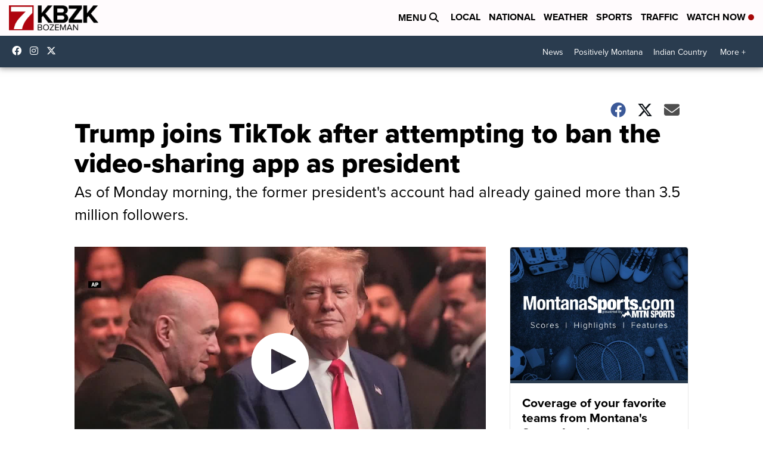

--- FILE ---
content_type: application/javascript; charset=utf-8
request_url: https://fundingchoicesmessages.google.com/f/AGSKWxXvHN1nsPYbvDF7fFNtZvuu55t538ansL0zlg8VX6uFDDrfFufslJI7ELEMMMyi-xHKVzNCMVr9lFbyAE0VtDLtAi4Nmikc6nWK9gOImxFGLTBaFbtbri6S4uZDw9j4SyNMtOH-Wg==?fccs=W251bGwsbnVsbCxudWxsLG51bGwsbnVsbCxudWxsLFsxNzY5MTI4MDUxLDkyMTAwMDAwMF0sbnVsbCxudWxsLG51bGwsW251bGwsWzcsOSw2XSxudWxsLDIsbnVsbCwiZW4iLG51bGwsbnVsbCxudWxsLG51bGwsbnVsbCwxXSwiaHR0cHM6Ly93d3cua2J6ay5jb20vcG9saXRpY3MvYW1lcmljYS12b3Rlcy9wcmVzaWRlbnRpYWwtZWxlY3Rpb24vdHJ1bXAtam9pbnMtdGlrdG9rLWFmdGVyLWF0dGVtcHRpbmctdG8tYmFuLXRoZS12aWRlby1zaGFyaW5nLWFwcC1hcy1wcmVzaWRlbnQiLG51bGwsW1s4LCJrNjFQQmptazZPMCJdLFs5LCJlbi1VUyJdLFsxOSwiMiJdLFsxNywiWzBdIl0sWzI0LCIiXSxbMjksImZhbHNlIl1dXQ
body_size: 208
content:
if (typeof __googlefc.fcKernelManager.run === 'function') {"use strict";this.default_ContributorServingResponseClientJs=this.default_ContributorServingResponseClientJs||{};(function(_){var window=this;
try{
var qp=function(a){this.A=_.t(a)};_.u(qp,_.J);var rp=function(a){this.A=_.t(a)};_.u(rp,_.J);rp.prototype.getWhitelistStatus=function(){return _.F(this,2)};var sp=function(a){this.A=_.t(a)};_.u(sp,_.J);var tp=_.ed(sp),up=function(a,b,c){this.B=a;this.j=_.A(b,qp,1);this.l=_.A(b,_.Pk,3);this.F=_.A(b,rp,4);a=this.B.location.hostname;this.D=_.Fg(this.j,2)&&_.O(this.j,2)!==""?_.O(this.j,2):a;a=new _.Qg(_.Qk(this.l));this.C=new _.dh(_.q.document,this.D,a);this.console=null;this.o=new _.mp(this.B,c,a)};
up.prototype.run=function(){if(_.O(this.j,3)){var a=this.C,b=_.O(this.j,3),c=_.fh(a),d=new _.Wg;b=_.hg(d,1,b);c=_.C(c,1,b);_.jh(a,c)}else _.gh(this.C,"FCNEC");_.op(this.o,_.A(this.l,_.De,1),this.l.getDefaultConsentRevocationText(),this.l.getDefaultConsentRevocationCloseText(),this.l.getDefaultConsentRevocationAttestationText(),this.D);_.pp(this.o,_.F(this.F,1),this.F.getWhitelistStatus());var e;a=(e=this.B.googlefc)==null?void 0:e.__executeManualDeployment;a!==void 0&&typeof a==="function"&&_.To(this.o.G,
"manualDeploymentApi")};var vp=function(){};vp.prototype.run=function(a,b,c){var d;return _.v(function(e){d=tp(b);(new up(a,d,c)).run();return e.return({})})};_.Tk(7,new vp);
}catch(e){_._DumpException(e)}
}).call(this,this.default_ContributorServingResponseClientJs);
// Google Inc.

//# sourceURL=/_/mss/boq-content-ads-contributor/_/js/k=boq-content-ads-contributor.ContributorServingResponseClientJs.en_US.k61PBjmk6O0.es5.O/d=1/exm=ad_blocking_detection_executable,kernel_loader,loader_js_executable,web_iab_tcf_v2_signal_executable/ed=1/rs=AJlcJMztj-kAdg6DB63MlSG3pP52LjSptg/m=cookie_refresh_executable
__googlefc.fcKernelManager.run('\x5b\x5b\x5b7,\x22\x5b\x5bnull,\\\x22kbzk.com\\\x22,\\\x22AKsRol_aMFj5ZJGbT4XicHJYj3reIKE0Jmpjno65tO6KuwkutxoVUIYbEiT0e5ArP3_qwdhQrBA68QqDojN6WDMF9yWGMbMATR2dnOy7N0ToR6CWqbRLRYDBCLYerK0PxiVAX2r5eNH52_cHuQS619rLbyLyzs70Zg\\\\u003d\\\\u003d\\\x22\x5d,null,\x5b\x5bnull,null,null,\\\x22https:\/\/fundingchoicesmessages.google.com\/f\/AGSKWxXiHjo8jO4FwD5y460b6AjTnXhDv6NnwT_KV0lkdvk1LMV9yTl8KgIJZIYcxw0hHTzFw25AaUVuvl6Wo4pkFd7ik6DbPGGffWKk0YNEpxIesc8l-2DN0XISxSWWNhjP61Bf-KhcZQ\\\\u003d\\\\u003d\\\x22\x5d,null,null,\x5bnull,null,null,\\\x22https:\/\/fundingchoicesmessages.google.com\/el\/AGSKWxVos3GBNlBFKtZ8-NtVj4EpGkGRoLjEoL3qBaV9Hy0B7iBams65lkVO4EHi_1jZZcdv2MF5ieHvB7Ekwfs_kd82b27DZg_FVwCyXaoic_mm7W0NJwKO_EgvfXPxCM9ZyV1pPsbOag\\\\u003d\\\\u003d\\\x22\x5d,null,\x5bnull,\x5b7,9,6\x5d,null,2,null,\\\x22en\\\x22,null,null,null,null,null,1\x5d,null,\\\x22Privacy and cookie settings\\\x22,\\\x22Close\\\x22,null,null,null,\\\x22Managed by Google. Complies with IAB TCF. CMP ID: 300\\\x22\x5d,\x5b3,1\x5d\x5d\x22\x5d\x5d,\x5bnull,null,null,\x22https:\/\/fundingchoicesmessages.google.com\/f\/AGSKWxVTPx4kzaV8IVbDMF4V-640ckQwQHuOnnzCKxv351_Xx9BELrQxreLIz0i8PsI95JIcNd2qOe22yieLOPt0IMQE5RhLacFbAf6u9aSbkmgacDhRS7xAffgACrAerYgD1QVRb2a3qQ\\u003d\\u003d\x22\x5d\x5d');}

--- FILE ---
content_type: application/javascript; charset=utf-8
request_url: https://fundingchoicesmessages.google.com/f/AGSKWxWauQPORKlD95YR7CF2D0xzqV91Y6af5usFmuQBda2GGu0IVYJHxzzm_oZ6n0AmDpz7D-eGH4lswFVa0KJgif1lMeE2lU0BKwrYFYhlTYEkOSPghhVd6z9U5qbP0BClc-DKXVGDOc9ssJACXjS8yK8rHPdo1s89GrzsMqEQd4yVG3iWPxHtRI79J5aT/__framed_ad/_homad./adsx_728./ad-iframe./ads/footer-
body_size: -1289
content:
window['7b9e0ba5-0fc9-4dac-b522-324becc0fbed'] = true;